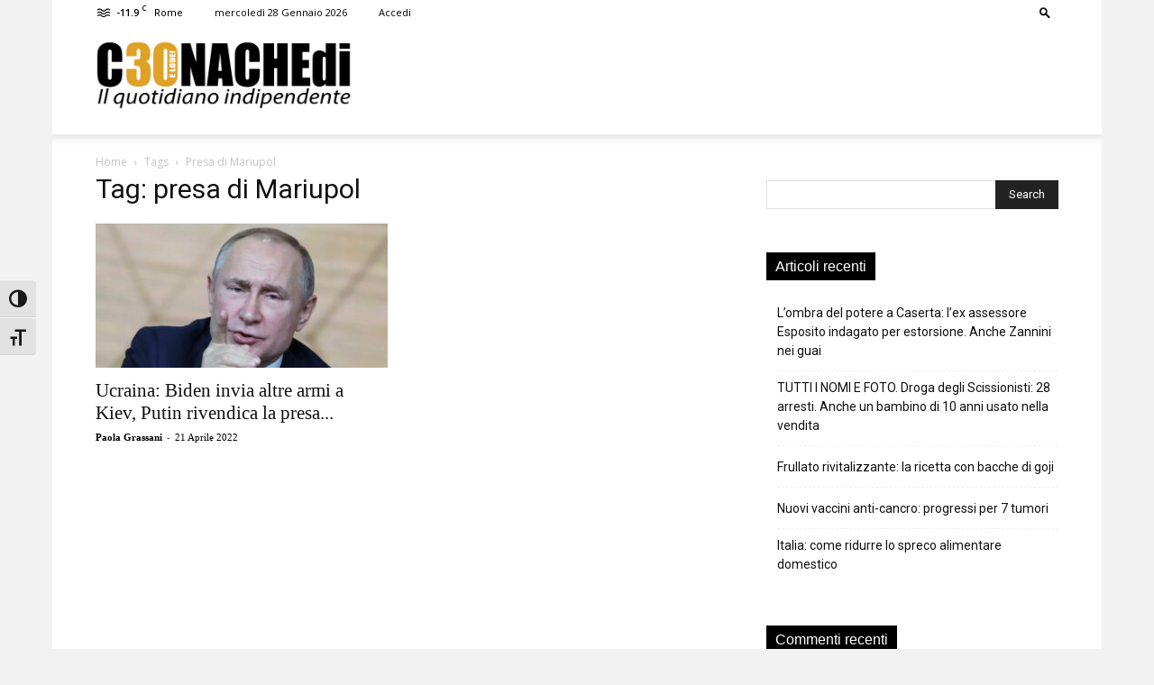

--- FILE ---
content_type: text/html; charset=utf-8
request_url: https://www.google.com/recaptcha/api2/aframe
body_size: 265
content:
<!DOCTYPE HTML><html><head><meta http-equiv="content-type" content="text/html; charset=UTF-8"></head><body><script nonce="oiJ84lCsYlDeBG2kTaPvsw">/** Anti-fraud and anti-abuse applications only. See google.com/recaptcha */ try{var clients={'sodar':'https://pagead2.googlesyndication.com/pagead/sodar?'};window.addEventListener("message",function(a){try{if(a.source===window.parent){var b=JSON.parse(a.data);var c=clients[b['id']];if(c){var d=document.createElement('img');d.src=c+b['params']+'&rc='+(localStorage.getItem("rc::a")?sessionStorage.getItem("rc::b"):"");window.document.body.appendChild(d);sessionStorage.setItem("rc::e",parseInt(sessionStorage.getItem("rc::e")||0)+1);localStorage.setItem("rc::h",'1769591171592');}}}catch(b){}});window.parent.postMessage("_grecaptcha_ready", "*");}catch(b){}</script></body></html>